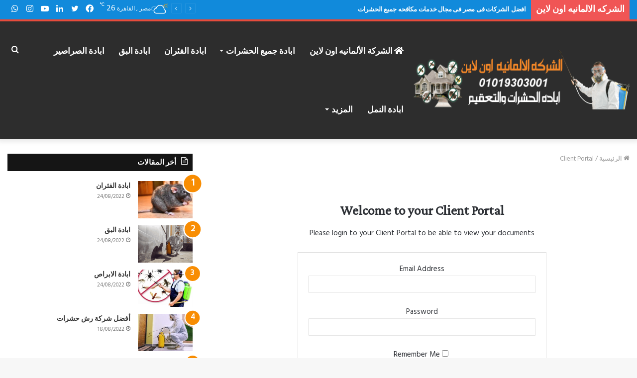

--- FILE ---
content_type: text/html; charset=utf-8
request_url: https://www.google.com/recaptcha/api2/aframe
body_size: 183
content:
<!DOCTYPE HTML><html><head><meta http-equiv="content-type" content="text/html; charset=UTF-8"></head><body><script nonce="UWbz19eBmjzhV1A5xD511A">/** Anti-fraud and anti-abuse applications only. See google.com/recaptcha */ try{var clients={'sodar':'https://pagead2.googlesyndication.com/pagead/sodar?'};window.addEventListener("message",function(a){try{if(a.source===window.parent){var b=JSON.parse(a.data);var c=clients[b['id']];if(c){var d=document.createElement('img');d.src=c+b['params']+'&rc='+(localStorage.getItem("rc::a")?sessionStorage.getItem("rc::b"):"");window.document.body.appendChild(d);sessionStorage.setItem("rc::e",parseInt(sessionStorage.getItem("rc::e")||0)+1);localStorage.setItem("rc::h",'1769087352136');}}}catch(b){}});window.parent.postMessage("_grecaptcha_ready", "*");}catch(b){}</script></body></html>